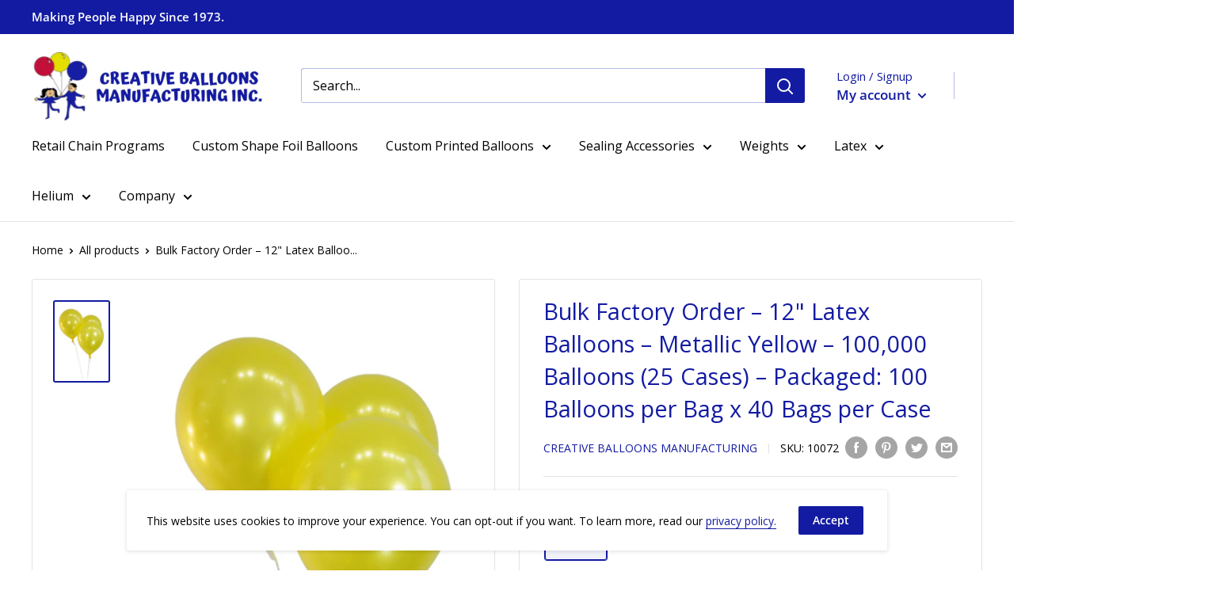

--- FILE ---
content_type: text/plain;charset=UTF-8, text/javascript
request_url: https://app.accessibilityspark.com/sessions?shop=creative-balloons-manufacturing.myshopify.com
body_size: -72
content:
// 1769136401101 | creative-balloons-manufacturing.myshopify.com | null | undefined

--- FILE ---
content_type: text/javascript
request_url: https://creativeballoonsmanufacturing.com/cdn/shop/t/5/assets/custom.js?v=102476495355921946141636061987
body_size: -649
content:
//# sourceMappingURL=/cdn/shop/t/5/assets/custom.js.map?v=102476495355921946141636061987
